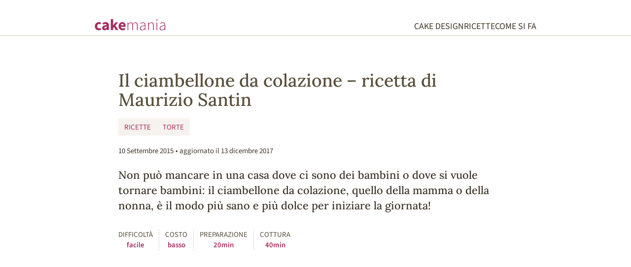

--- FILE ---
content_type: text/html; charset=UTF-8
request_url: https://www.cakemania.it/ricette/il-ciambellone-da-colazione-ricetta-di-maurizio-santin/
body_size: 11360
content:
<!DOCTYPE html>
<html lang="it">
<head>
	<link rel="preconnect" href="https://www.googletagmanager.com">
	<link rel="preconnect" href="https://pagead2.googlesyndication.com">
	<link rel="preconnect" href="https://secure.gravatar.com">
	<link rel="preconnect" href="https://m87.it">
	<meta charset="utf-8">
	<meta http-equiv="X-UA-Compatible" content="IE=edge">
	<meta name="viewport" content="width=device-width, initial-scale=1.0">	
	<link rel="profile" href="http://gmpg.org/xfn/11">
	<link rel="icon" type="image/png" href="/wp-content/themes/cake/assets/icons/favicon-96x96.png" sizes="96x96" />
	<link rel="icon" type="image/svg+xml" href="/wp-content/themes/cake/assets/icons/favicon.svg" />
	<link rel="shortcut icon" href="/wp-content/themes/cake/assets/icons/favicon.ico" />
	<link rel="apple-touch-icon" sizes="180x180" href="/wp-content/themes/cake/assets/icons/apple-touch-icon.png" />
	<meta name="apple-mobile-web-app-title" content="cakemania" />
	<link rel="manifest" href="/wp-content/themes/cake/assets/icons/site.webmanifest" />
	<meta name="google-site-verification" content="uCuRYz07r54Qlz0QXH8SIZZPG8ZyEVLqa1XG2qY82mg" />
	<meta name="p:domain_verify" content="1c9bd3a2844fef2ffef71855cd5067e5" />
	
	<style>
	@charset "UTF-8";
@font-face {
  font-family: "Source Sans 3";
  src: url("/wp-content/themes/cake/assets/SourceSans3-VariableFont_wght.woff2") format("woff2");
  font-style: normal;
  font-display: swap;
  font-weight: 400 600;
}
@font-face {
  font-family: "Source Sans 3";
  src: url("/wp-content/themes/cake/assets/SourceSans3-Italic-VariableFont_wght.woff2") format("woff2");
  font-style: italic;
  font-display: swap;
  font-weight: 400 600;
}
@font-face {
  font-family: "Lora";
  src: url("/wp-content/themes/cake/assets/Lora-VariableFont_wght.woff2") format("woff2");
  font-style: normal;
  font-display: swap;
  font-weight: 500;
}
:root {
  --primary: #A82D60;
  --sand: #F6F2ED;
  --n1: #3F362A;
  --n2: #594F3B;
  --n3: #8C816E;
  --n4: #CFC9BC;
  --white: #ffffff;
  --font-sans: "Source Sans 3", sans-serif;
  --font-serif: "Lora", serif;
  --bold: 600;
  --semi-bold: 500;
  --regular: 400;
  --small: 1.3rem;
  --base: 1.5rem;
  --h0: 5.2rem;
  --h1: 4.2rem;
  --h2: 3.4rem;
  --h3: 2.7rem;
  --h4: 2.1rem;
  --h5: 1.8rem;
  --h6: 1.7rem;
  --h-space: 5vw;
  --v-space: 5vh;
  --boxed-w: min(90vw, 1200px);
}

@media (min-width: 600px) {
  :root {
    --small: 1.4rem;
    --base: 1.7rem;
    --h0: 5.2rem;
    --h1: 5.2rem;
    --h2: 4.4rem;
    --h3: 3.6rem;
    --h4: 2.8rem;
    --h5: 2.2rem;
    --h6: 1.9rem;
    --h-space: 10vw;
    --v-space: 5vh;
    --boxed-w: min(80vw, 1200px);
  }
}
@media (min-width: 1200px) {
  :root {
    --small: 1.5rem;
    --base: 1.8rem;
    --h0: 5.2rem;
    --h1: 5.2rem;
    --h2: 4.4rem;
    --h3: 3.6rem;
    --h4: 2.8rem;
    --h5: 2.2rem;
    --h6: 2.0rem;
    --h-space: 5vw;
    --v-space: 7vh;
    --boxed-w: min(70vw, 1200px);
  }
}
/* Reset */
*,
*::before,
*::after {
  box-sizing: border-box;
  margin: 0;
  padding: 0;
}

html {
  scroll-behavior: smooth;
  font-size: 62.5%;
}

body {
  line-height: 1.43;
  background: #fff;
  color: var(--n1);
  font-family: var(--font-sans);
  font-size: var(--base);
  font-weight: var(--regular);
  font-style: normal;
  -webkit-font-smoothing: antialiased;
  -moz-osx-font-smoothing: grayscale;
  text-rendering: optimizeLegibility;
}

h1, h2, h3, h4, h5, h6 {
  font-family: var(--font-serif);
  font-weight: var(--semi-bold);
  color: var(--n2);
  line-height: 1.1;
  margin-bottom: 0.5em;
}

h1 {
  font-size: var(--h3);
}

h2 {
  font-size: var(--h4);
}

h3 {
  font-size: var(--h5);
}

h4 {
  font-size: var(--h6);
}

h5 {
  font-size: var(--h6);
}

h6 {
  font-size: var(--h6);
}

a {
  color: var(--primary);
  text-decoration: none;
}
a:hover {
  text-decoration: underline;
}

strong, b {
  font-weight: var(--bold);
}

picture, img {
  max-width: 100%;
  height: auto;
  display: block;
}

ul,
ol {
  padding-left: 1.5em;
  margin-left: 1.5em;
  margin-bottom: 2em;
}

/* Common Classes */
.boxed {
  width: var(--boxed-w);
  margin: 0 auto;
}

.adv {
  margin-top: var(--v-space);
  margin-bottom: var(--v-space);
  text-align: center;
}

.menu {
  list-style: none;
  padding: 0;
  margin: 0;
  text-transform: uppercase;
  font-size: var(--small);
  display: flex;
  gap: 1em;
}

.reader, .svg-library {
  display: none;
}

.overtitle {
  font-size: var(--small);
  text-transform: uppercase;
  color: var(--n3);
  margin-bottom: 0.2em;
}

/* Site Header */
.site-header {
  background-color: var(--white);
  position: fixed;
  top: 0;
  left: 0;
  right: 0;
  z-index: 1000;
  border-bottom: 1px solid var(--n4);
}
.site-header .boxed {
  display: flex;
  justify-content: space-between;
  align-items: center;
  padding: 1em 0;
  background-color: white;
}

.logo {
  height: 16px;
  width: auto;
  display: block;
}

.main-nav {
  display: flex;
  gap: 1.5em;
}
.main-nav a {
  font-size: var(--small);
  text-transform: uppercase;
  display: block;
  line-height: 1;
  margin-top: 0.3em;
  color: var(--n1);
}

@media (min-width: 600px) {
  .site-header {
    padding: 0;
  }
  .header-container {
    padding: 1em var(--h-space);
  }
  .logo {
    height: 24px;
  }
  .main-nav a {
    font-size: var(--base);
    margin-top: 0.5em;
  }
}
@media screen and (min-width: 1200px) {
  .site-header .boxed {
    width: var(--boxed-w);
    padding: 2em 0 0.5em 0;
  }
  .header-container {
    padding: 2em 0 0.5em 0;
  }
  .logo {
    height: 24px;
  }
}
/* Site Footer */
.site-footer {
  border-top: 1px solid var(--n4);
  padding: var(--v-space) var(--h-space);
  margin-top: var(--v-space);
  text-align: center;
  font-size: var(--small);
}
.site-footer p:not(:last-child) {
  margin-bottom: 0.4em;
}

/* Stream */
.stream {
  display: flex;
  flex-wrap: wrap;
  justify-content: space-between;
  margin: 0 auto;
}
.stream article {
  flex-basis: 100%;
  margin-bottom: var(--v-space);
}
.stream header {
  padding: 1em var(--h-space);
}
.stream figure, .stream img {
  width: 100%;
  aspect-ratio: 3/2;
  object-fit: cover;
  object-position: center;
  display: block;
}
.stream h2::after {
  content: "";
  display: block;
  width: 20%;
  height: 0;
  border-bottom: 1px solid var(--n3);
  margin-top: 0.5em;
}

@media screen and (min-width: 600px) {
  .stream {
    width: var(--boxed-w);
    margin: 0 auto;
  }
  .stream article {
    flex-basis: 47%;
  }
  .stream header {
    padding: 1em 0;
  }
}
/* Cover Section */
.cover {
  margin-bottom: var(--v-space);
}
.cover article {
  width: 100vw;
  height: 90vh;
  position: relative;
}
.cover figure, .cover img {
  width: 100%;
  height: 100%;
  object-fit: cover;
  object-position: center;
}
.cover header {
  position: absolute;
  bottom: var(--v-space);
  left: var(--h-space);
  right: var(--h-space);
  background-color: rgba(255, 255, 255, 0.9);
  padding: var(--v-space);
}

@media screen and (min-width: 1200px) {
  .cover article {
    width: var(--boxed-w);
    height: auto;
    margin: 0 auto var(--v-space) auto;
  }
  .cover figure, .cover img {
    height: 50vh;
  }
  .cover header {
    padding: 2em;
    bottom: 2em;
    left: 25%;
    right: 25%;
  }
}
/* Multi Columns */
.cols {
  padding: var(--v-space) 0;
  margin-bottom: var(--v-space);
}
.cols article {
  flex-basis: 47%;
  margin: 2em 0 0 0;
}
.cols header {
  padding: 1em 0 0 0;
}
.cols h2 {
  width: 100%;
  color: var(--n2);
  font-size: var(--h2);
  margin: 0;
}
.cols h2::after {
  display: none;
}
.cols h3 {
  font-size: var(--h5);
}

/* Circular Article List */
.circular article {
  flex-basis: 100%;
  display: flex;
  align-items: center;
  gap: 1em;
  border-top: 1px dashed var(--n4);
  margin: 1em 0 0 0;
  padding-top: 1em;
}
.circular article header {
  padding: 0;
}
.circular article figure, .circular article picture {
  width: 60px;
  border-radius: 50%;
  overflow: hidden;
  aspect-ratio: 1/1;
}
.circular article img {
  width: 100%;
  height: 100%;
  object-fit: cover;
  object-position: center;
}

@media screen and (min-width: 600px) {
  .cols article {
    flex-basis: 22%;
    margin-bottom: 0;
  }
  .circular {
    width: var(--boxed-w);
    margin: 0 auto;
  }
  .circular article {
    flex-basis: 47%;
  }
}
@media screen and (min-width: 1200px) {
  .cols {
    padding: var(--v-space) 0;
  }
}
/* Seasonal */
.seasonal {
  background-color: var(--sand);
}
.seasonal a {
  color: var(--n1);
}

/* Post Elements */
.post-header {
  margin: 0 auto;
  padding: 5em var(--h-space) 0 var(--h-space);
}

.post-categories a {
  display: block;
  background-color: var(--sand);
  padding: 0.5em 0.8em 0.4em 0.8em;
}
.post-categories a:hover {
  text-decoration: none;
}

.datetime {
  margin: 1em 0;
}
.datetime span {
  font-size: var(--small);
}
.datetime .updated::before {
  content: " • ";
}

.intro {
  font-size: var(--h5);
  font-family: var(--font-serif);
  font-weight: var(--regular);
  margin-top: 1em;
  margin-bottom: 1.5em;
}

.recipe-info {
  display: flex;
  margin-bottom: 2em;
  max-width: 40rem;
}
.recipe-info div {
  display: flex;
  flex-direction: column;
  text-align: center;
  font-size: var(--small);
  padding: 0 0.8em;
  border-left: 1px dashed var(--n4);
}
.recipe-info div:first-child {
  border-left: 0;
  padding-left: 0;
}
.recipe-info dt {
  text-transform: uppercase;
  color: var(--n2);
}
.recipe-info dd {
  color: var(--primary);
  font-weight: var(--bold);
}

@media screen and (min-width: 600px) {
  .post-header {
    padding: 6em var(--h-space) 0 var(--h-space);
  }
}
@media screen and (min-width: 1200px) {
  .post-header {
    max-width: 80rem;
    padding: 8em 0 0 0;
  }
  .post-header .intro {
    font-size: var(--h5);
  }
}
/* Post Content */
.content {
  margin: 0 auto;
}
.content > * {
  width: 90vw;
  margin-left: auto;
  margin-right: auto;
}
.content h2, .content h3, .content h4, .content h5, .content h6 {
  color: var(--primary);
  margin-top: var(--v-space);
  margin-bottom: 0.5em;
}
.content h2 + h3, .content h2 + h4,
.content h3 + h4, .content h3 + h5 {
  margin-top: 0;
}
.content h2 {
  width: 100%;
  border-left: 2vw solid var(--primary);
  padding-left: 3vw;
}
.content > .wp-block-image {
  width: 100%;
  margin: var(--v-space) 0;
}
.content figcaption {
  font-size: var(--small);
  background-color: var(--sand);
  padding: 1em var(--h-space);
  text-align: center;
}
.content p {
  margin-bottom: 0.8em;
}
.content ul li::marker {
  color: var(--primary);
}
.content ol li::marker {
  font-family: var(--font-serif);
  font-weight: var(--bold);
  color: var(--primary);
}
.content li {
  margin-bottom: 0.5em;
  color: var(--n1);
}
.content li img {
  margin: 0.5em 0 2em 0;
}

@media screen and (min-width: 600px) {
  .content {
    width: 80vw;
  }
  .content > * {
    width: 100%;
  }
  .content h2 {
    border-left: 0.5em solid var(--primary);
    padding-left: 0.5em;
  }
}
@media screen and (min-width: 1200px) {
  .content > * {
    max-width: 80rem;
    margin: 0 auto;
  }
  .content > .wp-block-image {
    max-width: var(--boxed-w);
    margin: var(--v-space) auto;
  }
  .content figcaption {
    padding: 1em 2em;
    text-align: left;
  }
}
.post-footer {
  margin: var(--v-space) 0 0 0;
}
.post-footer h3 {
  text-align: center;
}

.post-tags {
  justify-content: center;
}

.rating-form {
  margin: var(--v-space) 0 0 0;
}
.rating-form h3 {
  text-align: center;
}

.related {
  margin: var(--v-space) 0 0 0;
}
.related h2 {
  width: 100%;
  text-align: center;
}
.related h2::after {
  margin: 0.5em auto 1em auto;
}
.related article h2 {
  text-align: left;
}
.related article h2::after {
  display: none;
}

@media screen and (min-width: 1200px) {
  .related {
    max-width: var(--boxed-w);
    margin: var(--v-space) auto 0 auto;
    padding: 0;
  }
}
.rating-form {
  padding: var(--spacer-v) 0;
}
.rating-form h3 {
  text-align: center;
  margin-bottom: 1em;
}

.rating-display {
  text-align: center;
  font-family: var(--font-serif);
}
.rating-display .rating-average {
  font-size: var(--h3);
  font-weight: var(--bold);
  color: var(--primary);
}
.rating-display .rating-count {
  font-size: var(--h3);
  font-weight: var(--regular);
  color: var(--n4);
  margin-left: 0.5em;
}

.star {
  height: 28px;
  width: 30px;
}

.rating {
  display: flex;
  flex-direction: row-reverse;
  justify-content: center;
  align-items: center;
  margin-top: 0.5em;
}
.rating svg {
  fill: currentColor;
  stroke: currentColor;
}
.rating input {
  display: none;
}
.rating label {
  color: var(--n4);
  cursor: pointer;
  display: block;
  transition: color 0.333s ease;
}
.rating input:checked ~ label {
  color: var(--primary);
  opacity: 0.6;
}
.rating input:checked + label:hover,
.rating input:checked ~ label:hover,
.rating input:checked + label:hover ~ label,
.rating input:not(:checked) + label:hover,
.rating input:not(:checked) + label:hover ~ label {
  color: var(--primary);
  opacity: 1;
}
.rating.voted label,
.rating input:disabled + label {
  cursor: default;
  pointer-events: none;
}	</style>

	<meta name='robots' content='index, follow, max-image-preview:large, max-snippet:-1, max-video-preview:-1' />

	<!-- This site is optimized with the Yoast SEO plugin v26.8 - https://yoast.com/product/yoast-seo-wordpress/ -->
	<title>Il ciambellone da colazione - ricetta di Maurizio Santin</title>
	<meta name="description" content="Abbiamo testato la ricetta di Maurizio Santin per il ciambellone da colazione: più soffice e vaporoso di quello della nonna. Ecco perché..." />
	<link rel="canonical" href="https://www.cakemania.it/ricette/il-ciambellone-da-colazione-ricetta-di-maurizio-santin/" />
	<meta property="og:locale" content="it_IT" />
	<meta property="og:type" content="article" />
	<meta property="og:title" content="Il ciambellone da colazione - ricetta di Maurizio Santin" />
	<meta property="og:description" content="Abbiamo testato la ricetta di Maurizio Santin per il ciambellone da colazione: più soffice e vaporoso di quello della nonna. Ecco perché..." />
	<meta property="og:url" content="https://www.cakemania.it/ricette/il-ciambellone-da-colazione-ricetta-di-maurizio-santin/" />
	<meta property="og:site_name" content="cakemania" />
	<meta property="article:published_time" content="2015-09-10T16:32:10+00:00" />
	<meta property="article:modified_time" content="2017-12-13T09:29:36+00:00" />
	<meta property="og:image" content="https://www.cakemania.it/wp-content/uploads/2015/09/ciambellone-opinel-copia.jpg" />
	<meta property="og:image:width" content="200" />
	<meta property="og:image:height" content="200" />
	<meta property="og:image:type" content="image/jpeg" />
	<meta name="author" content="Redazione" />
	<meta name="twitter:card" content="summary_large_image" />
	<meta name="twitter:label1" content="Scritto da" />
	<meta name="twitter:data1" content="Redazione" />
	<meta name="twitter:label2" content="Tempo di lettura stimato" />
	<meta name="twitter:data2" content="2 minuti" />
	<script type="application/ld+json" class="yoast-schema-graph">{"@context":"https://schema.org","@graph":[{"@type":"Article","@id":"https://www.cakemania.it/ricette/il-ciambellone-da-colazione-ricetta-di-maurizio-santin/#article","isPartOf":{"@id":"https://www.cakemania.it/ricette/il-ciambellone-da-colazione-ricetta-di-maurizio-santin/"},"author":{"name":"Redazione","@id":"https://www.cakemania.it/#/schema/person/5cc869e0a7087af7e4a41102b3d45bcd"},"headline":"Il ciambellone da colazione &#8211; ricetta di Maurizio Santin","datePublished":"2015-09-10T16:32:10+00:00","dateModified":"2017-12-13T09:29:36+00:00","mainEntityOfPage":{"@id":"https://www.cakemania.it/ricette/il-ciambellone-da-colazione-ricetta-di-maurizio-santin/"},"wordCount":431,"commentCount":0,"image":{"@id":"https://www.cakemania.it/ricette/il-ciambellone-da-colazione-ricetta-di-maurizio-santin/#primaryimage"},"thumbnailUrl":"https://www.cakemania.it/wp-content/uploads/2015/09/ciambellone-opinel-copia.jpg","keywords":["brunch","colazione","facile","Maurizio Santin","merenda","ricette dei vip"],"articleSection":["Ricette","Torte"],"inLanguage":"it-IT","potentialAction":[{"@type":"CommentAction","name":"Comment","target":["https://www.cakemania.it/ricette/il-ciambellone-da-colazione-ricetta-di-maurizio-santin/#respond"]}]},{"@type":"WebPage","@id":"https://www.cakemania.it/ricette/il-ciambellone-da-colazione-ricetta-di-maurizio-santin/","url":"https://www.cakemania.it/ricette/il-ciambellone-da-colazione-ricetta-di-maurizio-santin/","name":"Il ciambellone da colazione - ricetta di Maurizio Santin","isPartOf":{"@id":"https://www.cakemania.it/#website"},"primaryImageOfPage":{"@id":"https://www.cakemania.it/ricette/il-ciambellone-da-colazione-ricetta-di-maurizio-santin/#primaryimage"},"image":{"@id":"https://www.cakemania.it/ricette/il-ciambellone-da-colazione-ricetta-di-maurizio-santin/#primaryimage"},"thumbnailUrl":"https://www.cakemania.it/wp-content/uploads/2015/09/ciambellone-opinel-copia.jpg","datePublished":"2015-09-10T16:32:10+00:00","dateModified":"2017-12-13T09:29:36+00:00","author":{"@id":"https://www.cakemania.it/#/schema/person/5cc869e0a7087af7e4a41102b3d45bcd"},"description":"Abbiamo testato la ricetta di Maurizio Santin per il ciambellone da colazione: più soffice e vaporoso di quello della nonna. Ecco perché...","breadcrumb":{"@id":"https://www.cakemania.it/ricette/il-ciambellone-da-colazione-ricetta-di-maurizio-santin/#breadcrumb"},"inLanguage":"it-IT","potentialAction":[{"@type":"ReadAction","target":["https://www.cakemania.it/ricette/il-ciambellone-da-colazione-ricetta-di-maurizio-santin/"]}]},{"@type":"ImageObject","inLanguage":"it-IT","@id":"https://www.cakemania.it/ricette/il-ciambellone-da-colazione-ricetta-di-maurizio-santin/#primaryimage","url":"https://www.cakemania.it/wp-content/uploads/2015/09/ciambellone-opinel-copia.jpg","contentUrl":"https://www.cakemania.it/wp-content/uploads/2015/09/ciambellone-opinel-copia.jpg","width":200,"height":200},{"@type":"BreadcrumbList","@id":"https://www.cakemania.it/ricette/il-ciambellone-da-colazione-ricetta-di-maurizio-santin/#breadcrumb","itemListElement":[{"@type":"ListItem","position":1,"name":"Home","item":"https://www.cakemania.it/"},{"@type":"ListItem","position":2,"name":"Ricette","item":"https://www.cakemania.it/ricette/"},{"@type":"ListItem","position":3,"name":"Torte","item":"https://www.cakemania.it/ricette/torte/"},{"@type":"ListItem","position":4,"name":"Il ciambellone da colazione &#8211; ricetta di Maurizio Santin"}]},{"@type":"WebSite","@id":"https://www.cakemania.it/#website","url":"https://www.cakemania.it/","name":"cakemania","description":"Torte e dolci: ricette, ingredienti, tecniche e decorazioni","alternateName":"cm","potentialAction":[{"@type":"SearchAction","target":{"@type":"EntryPoint","urlTemplate":"https://www.cakemania.it/?s={search_term_string}"},"query-input":{"@type":"PropertyValueSpecification","valueRequired":true,"valueName":"search_term_string"}}],"inLanguage":"it-IT"},{"@type":"Person","@id":"https://www.cakemania.it/#/schema/person/5cc869e0a7087af7e4a41102b3d45bcd","name":"Redazione","image":{"@type":"ImageObject","inLanguage":"it-IT","@id":"https://www.cakemania.it/#/schema/person/image/","url":"https://secure.gravatar.com/avatar/5ed20793e885fcdb5d38382913d57dfac6f6eca146a93f9c67eda07f1fdec13e?s=96&d=mm&r=g","contentUrl":"https://secure.gravatar.com/avatar/5ed20793e885fcdb5d38382913d57dfac6f6eca146a93f9c67eda07f1fdec13e?s=96&d=mm&r=g","caption":"Redazione"},"sameAs":["https://www.cakemania.it/"]}]}</script>
	<!-- / Yoast SEO plugin. -->


<link rel="alternate" type="application/rss+xml" title="cakemania &raquo; Feed" href="https://www.cakemania.it/feed/" />
<link rel="alternate" title="oEmbed (JSON)" type="application/json+oembed" href="https://www.cakemania.it/wp-json/oembed/1.0/embed?url=https%3A%2F%2Fwww.cakemania.it%2Fricette%2Fil-ciambellone-da-colazione-ricetta-di-maurizio-santin%2F" />
<link rel="alternate" title="oEmbed (XML)" type="text/xml+oembed" href="https://www.cakemania.it/wp-json/oembed/1.0/embed?url=https%3A%2F%2Fwww.cakemania.it%2Fricette%2Fil-ciambellone-da-colazione-ricetta-di-maurizio-santin%2F&#038;format=xml" />
<style id='wp-img-auto-sizes-contain-inline-css' type='text/css'>
img:is([sizes=auto i],[sizes^="auto," i]){contain-intrinsic-size:3000px 1500px}
/*# sourceURL=wp-img-auto-sizes-contain-inline-css */
</style>
<style id='classic-theme-styles-inline-css' type='text/css'>
/*! This file is auto-generated */
.wp-block-button__link{color:#fff;background-color:#32373c;border-radius:9999px;box-shadow:none;text-decoration:none;padding:calc(.667em + 2px) calc(1.333em + 2px);font-size:1.125em}.wp-block-file__button{background:#32373c;color:#fff;text-decoration:none}
/*# sourceURL=/wp-includes/css/classic-themes.min.css */
</style>

	<script>
	window.m87 = Object.assign(window.m87 || {}, {
		property: "cakemania",
		cookieExpire: 30
	});
	</script>
	<script type="module" src="https://m87.it/flow/m87.js"></script>

    <!-- Google tag (gtag.js) -->
    <script async src="https://www.googletagmanager.com/gtag/js?id=G-7MGKD6FBH4"></script>
    <script>
      window.dataLayer = window.dataLayer || [];
      function gtag(){dataLayer.push(arguments);}
      gtag('js', new Date());
      gtag('config', 'G-7MGKD6FBH4');
    </script>

	<script async src="https://pagead2.googlesyndication.com/pagead/js/adsbygoogle.js?client=ca-pub-5944737933095045" crossorigin="anonymous"></script>
<style id='global-styles-inline-css' type='text/css'>
:root{--wp--preset--aspect-ratio--square: 1;--wp--preset--aspect-ratio--4-3: 4/3;--wp--preset--aspect-ratio--3-4: 3/4;--wp--preset--aspect-ratio--3-2: 3/2;--wp--preset--aspect-ratio--2-3: 2/3;--wp--preset--aspect-ratio--16-9: 16/9;--wp--preset--aspect-ratio--9-16: 9/16;--wp--preset--color--black: #000000;--wp--preset--color--cyan-bluish-gray: #abb8c3;--wp--preset--color--white: #ffffff;--wp--preset--color--pale-pink: #f78da7;--wp--preset--color--vivid-red: #cf2e2e;--wp--preset--color--luminous-vivid-orange: #ff6900;--wp--preset--color--luminous-vivid-amber: #fcb900;--wp--preset--color--light-green-cyan: #7bdcb5;--wp--preset--color--vivid-green-cyan: #00d084;--wp--preset--color--pale-cyan-blue: #8ed1fc;--wp--preset--color--vivid-cyan-blue: #0693e3;--wp--preset--color--vivid-purple: #9b51e0;--wp--preset--gradient--vivid-cyan-blue-to-vivid-purple: linear-gradient(135deg,rgb(6,147,227) 0%,rgb(155,81,224) 100%);--wp--preset--gradient--light-green-cyan-to-vivid-green-cyan: linear-gradient(135deg,rgb(122,220,180) 0%,rgb(0,208,130) 100%);--wp--preset--gradient--luminous-vivid-amber-to-luminous-vivid-orange: linear-gradient(135deg,rgb(252,185,0) 0%,rgb(255,105,0) 100%);--wp--preset--gradient--luminous-vivid-orange-to-vivid-red: linear-gradient(135deg,rgb(255,105,0) 0%,rgb(207,46,46) 100%);--wp--preset--gradient--very-light-gray-to-cyan-bluish-gray: linear-gradient(135deg,rgb(238,238,238) 0%,rgb(169,184,195) 100%);--wp--preset--gradient--cool-to-warm-spectrum: linear-gradient(135deg,rgb(74,234,220) 0%,rgb(151,120,209) 20%,rgb(207,42,186) 40%,rgb(238,44,130) 60%,rgb(251,105,98) 80%,rgb(254,248,76) 100%);--wp--preset--gradient--blush-light-purple: linear-gradient(135deg,rgb(255,206,236) 0%,rgb(152,150,240) 100%);--wp--preset--gradient--blush-bordeaux: linear-gradient(135deg,rgb(254,205,165) 0%,rgb(254,45,45) 50%,rgb(107,0,62) 100%);--wp--preset--gradient--luminous-dusk: linear-gradient(135deg,rgb(255,203,112) 0%,rgb(199,81,192) 50%,rgb(65,88,208) 100%);--wp--preset--gradient--pale-ocean: linear-gradient(135deg,rgb(255,245,203) 0%,rgb(182,227,212) 50%,rgb(51,167,181) 100%);--wp--preset--gradient--electric-grass: linear-gradient(135deg,rgb(202,248,128) 0%,rgb(113,206,126) 100%);--wp--preset--gradient--midnight: linear-gradient(135deg,rgb(2,3,129) 0%,rgb(40,116,252) 100%);--wp--preset--font-size--small: 13px;--wp--preset--font-size--medium: 20px;--wp--preset--font-size--large: 36px;--wp--preset--font-size--x-large: 42px;--wp--preset--spacing--20: 0.44rem;--wp--preset--spacing--30: 0.67rem;--wp--preset--spacing--40: 1rem;--wp--preset--spacing--50: 1.5rem;--wp--preset--spacing--60: 2.25rem;--wp--preset--spacing--70: 3.38rem;--wp--preset--spacing--80: 5.06rem;--wp--preset--shadow--natural: 6px 6px 9px rgba(0, 0, 0, 0.2);--wp--preset--shadow--deep: 12px 12px 50px rgba(0, 0, 0, 0.4);--wp--preset--shadow--sharp: 6px 6px 0px rgba(0, 0, 0, 0.2);--wp--preset--shadow--outlined: 6px 6px 0px -3px rgb(255, 255, 255), 6px 6px rgb(0, 0, 0);--wp--preset--shadow--crisp: 6px 6px 0px rgb(0, 0, 0);}:where(.is-layout-flex){gap: 0.5em;}:where(.is-layout-grid){gap: 0.5em;}body .is-layout-flex{display: flex;}.is-layout-flex{flex-wrap: wrap;align-items: center;}.is-layout-flex > :is(*, div){margin: 0;}body .is-layout-grid{display: grid;}.is-layout-grid > :is(*, div){margin: 0;}:where(.wp-block-columns.is-layout-flex){gap: 2em;}:where(.wp-block-columns.is-layout-grid){gap: 2em;}:where(.wp-block-post-template.is-layout-flex){gap: 1.25em;}:where(.wp-block-post-template.is-layout-grid){gap: 1.25em;}.has-black-color{color: var(--wp--preset--color--black) !important;}.has-cyan-bluish-gray-color{color: var(--wp--preset--color--cyan-bluish-gray) !important;}.has-white-color{color: var(--wp--preset--color--white) !important;}.has-pale-pink-color{color: var(--wp--preset--color--pale-pink) !important;}.has-vivid-red-color{color: var(--wp--preset--color--vivid-red) !important;}.has-luminous-vivid-orange-color{color: var(--wp--preset--color--luminous-vivid-orange) !important;}.has-luminous-vivid-amber-color{color: var(--wp--preset--color--luminous-vivid-amber) !important;}.has-light-green-cyan-color{color: var(--wp--preset--color--light-green-cyan) !important;}.has-vivid-green-cyan-color{color: var(--wp--preset--color--vivid-green-cyan) !important;}.has-pale-cyan-blue-color{color: var(--wp--preset--color--pale-cyan-blue) !important;}.has-vivid-cyan-blue-color{color: var(--wp--preset--color--vivid-cyan-blue) !important;}.has-vivid-purple-color{color: var(--wp--preset--color--vivid-purple) !important;}.has-black-background-color{background-color: var(--wp--preset--color--black) !important;}.has-cyan-bluish-gray-background-color{background-color: var(--wp--preset--color--cyan-bluish-gray) !important;}.has-white-background-color{background-color: var(--wp--preset--color--white) !important;}.has-pale-pink-background-color{background-color: var(--wp--preset--color--pale-pink) !important;}.has-vivid-red-background-color{background-color: var(--wp--preset--color--vivid-red) !important;}.has-luminous-vivid-orange-background-color{background-color: var(--wp--preset--color--luminous-vivid-orange) !important;}.has-luminous-vivid-amber-background-color{background-color: var(--wp--preset--color--luminous-vivid-amber) !important;}.has-light-green-cyan-background-color{background-color: var(--wp--preset--color--light-green-cyan) !important;}.has-vivid-green-cyan-background-color{background-color: var(--wp--preset--color--vivid-green-cyan) !important;}.has-pale-cyan-blue-background-color{background-color: var(--wp--preset--color--pale-cyan-blue) !important;}.has-vivid-cyan-blue-background-color{background-color: var(--wp--preset--color--vivid-cyan-blue) !important;}.has-vivid-purple-background-color{background-color: var(--wp--preset--color--vivid-purple) !important;}.has-black-border-color{border-color: var(--wp--preset--color--black) !important;}.has-cyan-bluish-gray-border-color{border-color: var(--wp--preset--color--cyan-bluish-gray) !important;}.has-white-border-color{border-color: var(--wp--preset--color--white) !important;}.has-pale-pink-border-color{border-color: var(--wp--preset--color--pale-pink) !important;}.has-vivid-red-border-color{border-color: var(--wp--preset--color--vivid-red) !important;}.has-luminous-vivid-orange-border-color{border-color: var(--wp--preset--color--luminous-vivid-orange) !important;}.has-luminous-vivid-amber-border-color{border-color: var(--wp--preset--color--luminous-vivid-amber) !important;}.has-light-green-cyan-border-color{border-color: var(--wp--preset--color--light-green-cyan) !important;}.has-vivid-green-cyan-border-color{border-color: var(--wp--preset--color--vivid-green-cyan) !important;}.has-pale-cyan-blue-border-color{border-color: var(--wp--preset--color--pale-cyan-blue) !important;}.has-vivid-cyan-blue-border-color{border-color: var(--wp--preset--color--vivid-cyan-blue) !important;}.has-vivid-purple-border-color{border-color: var(--wp--preset--color--vivid-purple) !important;}.has-vivid-cyan-blue-to-vivid-purple-gradient-background{background: var(--wp--preset--gradient--vivid-cyan-blue-to-vivid-purple) !important;}.has-light-green-cyan-to-vivid-green-cyan-gradient-background{background: var(--wp--preset--gradient--light-green-cyan-to-vivid-green-cyan) !important;}.has-luminous-vivid-amber-to-luminous-vivid-orange-gradient-background{background: var(--wp--preset--gradient--luminous-vivid-amber-to-luminous-vivid-orange) !important;}.has-luminous-vivid-orange-to-vivid-red-gradient-background{background: var(--wp--preset--gradient--luminous-vivid-orange-to-vivid-red) !important;}.has-very-light-gray-to-cyan-bluish-gray-gradient-background{background: var(--wp--preset--gradient--very-light-gray-to-cyan-bluish-gray) !important;}.has-cool-to-warm-spectrum-gradient-background{background: var(--wp--preset--gradient--cool-to-warm-spectrum) !important;}.has-blush-light-purple-gradient-background{background: var(--wp--preset--gradient--blush-light-purple) !important;}.has-blush-bordeaux-gradient-background{background: var(--wp--preset--gradient--blush-bordeaux) !important;}.has-luminous-dusk-gradient-background{background: var(--wp--preset--gradient--luminous-dusk) !important;}.has-pale-ocean-gradient-background{background: var(--wp--preset--gradient--pale-ocean) !important;}.has-electric-grass-gradient-background{background: var(--wp--preset--gradient--electric-grass) !important;}.has-midnight-gradient-background{background: var(--wp--preset--gradient--midnight) !important;}.has-small-font-size{font-size: var(--wp--preset--font-size--small) !important;}.has-medium-font-size{font-size: var(--wp--preset--font-size--medium) !important;}.has-large-font-size{font-size: var(--wp--preset--font-size--large) !important;}.has-x-large-font-size{font-size: var(--wp--preset--font-size--x-large) !important;}
/*# sourceURL=global-styles-inline-css */
</style>
</head>

<body class="wp-singular post-template-default single single-post postid-30758 single-format-standard wp-theme-cake">

<header class="site-header">
	<div class="boxed">
		<h1 class="reader">Cakemania</h1>
		<a href="https://www.cakemania.it/" title="Cakemania Home" rel="bookmark">
			<img src="https://www.cakemania.it/wp-content/themes/cake/assets/cakemania-logo.svg" class="logo" alt="Cakemania Logo">
		</a>

		<ul class="main-nav menu">
			<li><a href="https://www.cakemania.it/cake-design/">Cake Design</a></li>
			<li><a href="https://www.cakemania.it/ricette/">Ricette</a></li>
			<li><a href="https://www.cakemania.it/come-si-fa/">Come si fa</a></li>
		</ul>
	</div>
</header>

	
<main>

		<article>
		<header class="post-header">
			<h1>Il ciambellone da colazione &#8211; ricetta di Maurizio Santin</h1>

			<section class="meta">
				<nav class="categories">
					<ul class="post-categories menu">
<li><a href="https://www.cakemania.it/ricette/" title="Ricette" rel="tag" class="ricette icon">Ricette</a></li>
<li><a href="https://www.cakemania.it/ricette/torte/" title="Torte" rel="tag" >Torte</a></li>
</ul>
				</nav>

				<div class="datetime">
					<span class="published"><time datetime="2015-09-10T18:32:10+02:00">10 Settembre 2015</time></span>
										<span class="updated">aggiornato il <time datetime="2017-12-13T10:29:36+01:00">13 dicembre 2017</time></span>
									</div>
			</section>

			<p class="intro">Non può mancare in una casa dove ci sono dei bambini o dove si vuole tornare bambini: il ciambellone da colazione, quello della mamma o della nonna, è il modo più sano e più dolce per iniziare la giornata!</p>			
				<dl class="recipe-info">

		<div>
			<dt>Difficoltà</dt>
			<dd>facile</dd>
		</div>
		<div>
			<dt>Costo</dt>
			<dd>basso</dd>
		</div>
		<div>
			<dt>Preparazione</dt>
			<dd>20min</dd>
		</div>
		<div>
			<dt>Cottura</dt>
			<dd>40min</dd>
		</div>	</dl>		</header>
		
		<section class="content">
			<div class="boxed adv">
     <script async src="https://pagead2.googlesyndication.com/pagead/js/adsbygoogle.js?client=ca-pub-5944737933095045"
          crossorigin="anonymous"></script>
     <!-- Cakemania - Responsive -->
     <ins class="adsbygoogle"
          style="display:block"
          data-ad-client="ca-pub-5944737933095045"
          data-ad-slot="9624445203"
          data-ad-format="auto"
          data-full-width-responsive="true"></ins>
     <script>
          (adsbygoogle = window.adsbygoogle || []).push({});
     </script>
</div>
			<figure id="attachment_30760" aria-describedby="caption-attachment-30760" style="width: 600px" class="wp-caption aligncenter"><img fetchpriority="high" decoding="async" class="size-large wp-image-30760" src="https://www.cakemania.it/wp-content/uploads/2015/09/ciambellone-opinel-600x600.jpg" alt="ciambellone da colazione" width="600" height="600" /><figcaption id="caption-attachment-30760" class="wp-caption-text">Il ciambellone da colazione fatto con la ricetta di Maurizio Santin</figcaption></figure>
<h2>Il ciambellone da colazione &#8211; ricetta di Maurizio Santin</h2>
<p style="text-align: left;"><strong>In genere si fa con una classica quattro-quarti</strong> (la torta in cui ogni ingrediente pesa una quarto sul totale: 200gr di farina, 200gr di zucchero, 200gr di burro, 4 uova, una bustina di lievito) e si aromatizza con scorza di limone o vaniglia. Qualcuno aggiunge dei pinoli.</p>
<p style="text-align: left;">In questo caso <strong>ho testato una ricetta di Maurizio Santin, che dà una versione più leggera, delicata e spumosa, con olio e latte al posto del burro</strong>; gli albumi montati a neve permettono di usare mezza bustina di lievito.</p>
<p style="text-align: left;"><strong>La ricetta si trova nel suo libro “Pasticceria – le mie ricette di base”</strong> (<a title="“Pasticceria – le mie ricette di base” di Maurizio Santin" href="https://www.cakemania.it/libri/pasticceria-mie-ricette-base-maurizio-santin/" target="_blank" rel="noopener"><strong>qui c’è la mia recensione</strong></a>), un manuale che non può mancare nella libreria di un vero cakemaniaco.</p>
<p><strong>Ingredienti:</strong></p>
<ul>
<li>300gr farina 00</li>
<li>250gr zucchero</li>
<li>4 uova a temperatura ambiente, tuorli e albumi separati</li>
<li>125ml olio di semi (noi abbiamo usato quello di arachidi)</li>
<li>75ml latte</li>
<li>7gr lievito per dolci</li>
<li>5gr sale fino</li>
<li>½ cucchiaino polpa di vaniglia in polpa o 1 cucchiaino di estratto di vaniglia o la scorza grattugiata di un limone non trattato</li>
</ul>
<p><strong>Metodo:</strong></p>
<ol>
<li>Accendete il forno a 180° e ungete uno stampo per ciambella da 24-28cm.</li>
<li>Montate gli albumi a neve ferma in una grossa ciotola.</li>
<li>Con le stesse fruste elettriche passate a montare i tuorli con lo zucchero in un’altra ciotola.</li>
<li>Aggiungete quindi il sale, gli aromi, l’olio e il latte: <strong>mescolate piano con le fruste</strong>.</li>
<li>Setacciate dentro questo composto la farina con il lievito e amalgamateli senza smontare i tuorli.</li>
<li>Unite quindi gli albumi montati a neve usando una spatola e muovendola dall’alto verso il basso.</li>
<li>Versate il composto nella teglia e infornate per circa 40 minuti.</li>
<li><strong>Il ciambellone da colazione sarà pronto quando ne sentirete il profumo uscire dal forno</strong> e uno stecchino infilato nella sua parte più spessa ne uscirà pulito.</li>
<li><strong>Lasciatelo raffreddare su una gratella per almeno mezz’ora prima di sformarlo, o si romperà.</strong></li>
</ol>
<figure id="attachment_30762" aria-describedby="caption-attachment-30762" style="width: 555px" class="wp-caption aligncenter"><img decoding="async" class="wp-image-30762 size-full" src="https://www.cakemania.it/wp-content/uploads/2015/09/IMG_0113.jpg" alt="ricetta maurizio santin" width="555" height="555" srcset="https://www.cakemania.it/wp-content/uploads/2015/09/IMG_0113.jpg 555w, https://www.cakemania.it/wp-content/uploads/2015/09/IMG_0113-520x520.jpg 520w" sizes="(max-width: 1000px) 90vw, (min-width: 1000px) 80vw, (min-width: 1200px) 800px" /><figcaption id="caption-attachment-30762" class="wp-caption-text">Ed eccolo pronto, il ciambellone di Maurizio Santin!</figcaption></figure>
<p style="text-align: left;"><strong>Per una colazione da campioni prova anche…</strong></p>
<p style="text-align: center;"><a title="Ricetta Waffle, le cialde da colazione e merenda" href="https://www.cakemania.it/ricette/ricetta-waffle-le-cialde-da-colazione-e-merenda/" target="_blank" rel="noopener"><strong>La ricetta dei waffle</strong></a></p>
<figure id="attachment_22638" aria-describedby="caption-attachment-22638" style="width: 600px" class="wp-caption aligncenter"><a href="https://www.cakemania.it/ricette/ricetta-waffle-le-cialde-da-colazione-e-merenda/"><img decoding="async" class="size-full wp-image-22638" src="https://www.cakemania.it/wp-content/uploads/2014/01/waffles-1.jpg" alt="ricetta waffle" width="600" height="400" /></a><figcaption id="caption-attachment-22638" class="wp-caption-text">Waffle o Waffel. Photo © Federico Casella per Cakemania®</figcaption></figure>
<p style="text-align: center;"><a title="Pancake" href="https://www.cakemania.it/ricette/pancake/" target="_blank" rel="noopener"><strong>I veri pancake americani</strong></a></p>
<figure id="attachment_20807" aria-describedby="caption-attachment-20807" style="width: 560px" class="wp-caption aligncenter"><a href="https://www.cakemania.it/ricette/pancake/"><img loading="lazy" decoding="async" class="size-full wp-image-20807" src="https://www.cakemania.it/wp-content/uploads/2013/11/pancakes.jpg" alt="ricetta pancake" width="560" height="420" /></a><figcaption id="caption-attachment-20807" class="wp-caption-text">Pancake e sciroppo d&#8217;acero. Photo © Cakemania®</figcaption></figure>
<p style="text-align: center;"><a title="Plumcake senza bilancia: ricetta facile e light" href="https://www.cakemania.it/ricette/plumcake/" target="_blank" rel="noopener"><strong>Il plumcake che si fa senza bilancia</strong></a></p>
<figure id="attachment_28929" aria-describedby="caption-attachment-28929" style="width: 600px" class="wp-caption aligncenter"><a href="https://www.cakemania.it/ricette/plumcake/"><img loading="lazy" decoding="async" class="size-large wp-image-28929" src="https://www.cakemania.it/wp-content/uploads/2011/10/plumcake1-600x403.jpg" alt="ricetta plumcake" width="600" height="403" /></a><figcaption id="caption-attachment-28929" class="wp-caption-text">Plumcake senza bilancia: così facile che i bambini possono farlo da soli! Photo © Cakemania®</figcaption></figure>
		</section>
		
		<footer class="post-footer">
			<h3>Abbiamo parlato di</h3>
			<ul class="post-tags menu"><li><a href="https://www.cakemania.it/tag/brunch/" rel="tag">brunch</a></li><li><a href="https://www.cakemania.it/tag/colazione/" rel="tag">colazione</a></li><li><a href="https://www.cakemania.it/tag/facile/" rel="tag">facile</a></li><li><a href="https://www.cakemania.it/tag/maurizio-santin/" rel="tag">Maurizio Santin</a></li><li><a href="https://www.cakemania.it/tag/merenda/" rel="tag">merenda</a></li><li><a href="https://www.cakemania.it/tag/ricette-dei-vip/" rel="tag">ricette dei vip</a></li></ul>			

			   
    <form id="ratingForm" class="rating-form" data-rate="30758">	
        <h3 id="ratingMessage">Lascia il tuo voto</h3>        
        <div class="rating" >

        <input type="radio" id="star5" name="ratingValue" value="5" checked />
        <label class="rating-lab" data-rate="5" for="star5" title="Ricetta da 5 stelle">
            <svg class="star filled" aria-hidden="true" role="img" width="30px" height="28px">
                <use href="#icon-star"></use>
            </svg>
        </label>
        <input type="radio" id="star4" name="ratingValue" value="4"  />
        <label class="rating-lab" data-rate="4" for="star4" title="Ricetta da 4 stelle">
            <svg class="star filled" aria-hidden="true" role="img" width="30px" height="28px">
                <use href="#icon-star"></use>
            </svg>
        </label>
        <input type="radio" id="star3" name="ratingValue" value="3"  />
        <label class="rating-lab" data-rate="3" for="star3" title="Ricetta da 3 stelle">
            <svg class="star filled" aria-hidden="true" role="img" width="30px" height="28px">
                <use href="#icon-star"></use>
            </svg>
        </label>
        <input type="radio" id="star2" name="ratingValue" value="2"  />
        <label class="rating-lab" data-rate="2" for="star2" title="Ricetta da 2 stelle">
            <svg class="star filled" aria-hidden="true" role="img" width="30px" height="28px">
                <use href="#icon-star"></use>
            </svg>
        </label>
        <input type="radio" id="star1" name="ratingValue" value="1"  />
        <label class="rating-lab" data-rate="1" for="star1" title="Ricetta da 1 stelle">
            <svg class="star filled" aria-hidden="true" role="img" width="30px" height="28px">
                <use href="#icon-star"></use>
            </svg>
        </label>        </div>
		        <div class="rating-display">
            <span class="rating-average">5.0</span>
            <span class="rating-count">4</span>
        </div>
            </form>

    		</footer>

		<div class="boxed adv">
     <script async src="https://pagead2.googlesyndication.com/pagead/js/adsbygoogle.js?client=ca-pub-5944737933095045"
          crossorigin="anonymous"></script>
          <!-- Cakemania - Responsive -->
     <ins class="adsbygoogle"
          style="display:block"
          data-ad-format="autorelaxed"
          data-ad-client="ca-pub-5944737933095045"
          data-ad-slot="4655856143"
          data-matched-content-rows-num="4,1"
          data-matched-content-columns-num="1,4"
          data-matched-content-ui-type="image_stacked,image_stacked"></ins>
     <script>
          (adsbygoogle = window.adsbygoogle || []).push({});
     </script>
</div>	</article>
	
	<aside class="stream related" role="complementary">
		<h2>Leggi anche</h2>
		

<article>
	<figure>
			<a href="https://www.cakemania.it/ricette/biscotti-al-cioccolato-cuore-morbido/" title="Biscotti al cioccolato cuore morbido – Ricetta facile">
			<img width="660" height="495" src="https://www.cakemania.it/wp-content/uploads/2015/03/biscotti-cioccolato-morbidi.jpg" class="attachment-large size-large wp-post-image" alt="biscotti al cioccolato cuore morbido" decoding="async" loading="lazy" sizes="(max-width: 1000px) 90vw, (min-width: 1000px) 80vw, (min-width: 1200px) 800px, 800px" />		</a>
		</figure>
	
	<header>
		<p class="overtitle">Ricette</p>		<h2><a href="https://www.cakemania.it/ricette/biscotti-al-cioccolato-cuore-morbido/" title="Biscotti al cioccolato cuore morbido – Ricetta facile">Biscotti al cioccolato cuore morbido – Ricetta facile</a></h2>
		<p>Se vi piacciono i biscotti tipo Grisbì e i brownies, dovete assolutamente provare questi biscotti al cioccolato “cuore morbido”, così golosi che sarebbe forse più giusto catalogarli tra [&hellip;]</p>
	</header>
</article>

<article>
	<figure>
			<a href="https://www.cakemania.it/ricette/cupcake-alle-castagne/" title="Ricetta &#8211; Cupcake alle castagne">
			<img width="600" height="400" src="https://www.cakemania.it/wp-content/uploads/2012/10/cupcake-castagne.jpg" class="attachment-large size-large wp-post-image" alt="" decoding="async" loading="lazy" sizes="(max-width: 1000px) 90vw, (min-width: 1000px) 80vw, (min-width: 1200px) 800px, 800px" />		</a>
		</figure>
	
	<header>
		<p class="overtitle">Ricette</p>		<h2><a href="https://www.cakemania.it/ricette/cupcake-alle-castagne/" title="Ricetta &#8211; Cupcake alle castagne">Ricetta &#8211; Cupcake alle castagne</a></h2>
		<p>Ecco il rimedio più veloce ed efficace alla voglia di castagne, che di certo non si esaurisce con l’autunno: delle cupcake facilissime da realizzare e rapidissime a sparire [&hellip;]</p>
	</header>
</article>

<article>
	<figure>
			<a href="https://www.cakemania.it/ricette/financier-ai-lamponi/" title="Ricetta &#8211; Financier ai lamponi">
			<img width="600" height="400" src="https://www.cakemania.it/wp-content/uploads/2013/04/financier-ai-lamponi.jpg" class="attachment-large size-large wp-post-image" alt="" decoding="async" loading="lazy" sizes="(max-width: 1000px) 90vw, (min-width: 1000px) 80vw, (min-width: 1200px) 800px, 800px" />		</a>
		</figure>
	
	<header>
		<p class="overtitle">Ricette</p>		<h2><a href="https://www.cakemania.it/ricette/financier-ai-lamponi/" title="Ricetta &#8211; Financier ai lamponi">Ricetta &#8211; Financier ai lamponi</a></h2>
		<p>I financier sono dei pasticcini di area franco-svizzera molto simili alle madeleine, e una sorta di cugino continentale dei muffin. Gli ingredienti principali sono la farina di mandorle [&hellip;]</p>
	</header>
</article>

<article>
	<figure>
			<a href="https://www.cakemania.it/ricette/torta-di-mousse-al-cioccolato-e-amaretti/" title="Ricetta &#8211; Torta di mousse al cioccolato e amaretti">
			<img width="600" height="450" src="https://www.cakemania.it/wp-content/uploads/2013/10/Torta-mousse-al-cioccolato-e-amaretti-Cakemania-copia-2.jpg" class="attachment-large size-large wp-post-image" alt="" decoding="async" loading="lazy" sizes="(max-width: 1000px) 90vw, (min-width: 1000px) 80vw, (min-width: 1200px) 800px, 800px" />		</a>
		</figure>
	
	<header>
		<p class="overtitle">Ricette</p>		<h2><a href="https://www.cakemania.it/ricette/torta-di-mousse-al-cioccolato-e-amaretti/" title="Ricetta &#8211; Torta di mousse al cioccolato e amaretti">Ricetta &#8211; Torta di mousse al cioccolato e amaretti</a></h2>
		<p>Uno strato croccante di amaretti, una morbida mousse di cioccolato fondente che profuma di mandorle amare: raffinata e semplicissima da fare, questa torta è perfetta per chiudere una [&hellip;]</p>
	</header>
</article>
		<div class="boxed adv">
     <script async src="https://pagead2.googlesyndication.com/pagead/js/adsbygoogle.js?client=ca-pub-5944737933095045"
          crossorigin="anonymous"></script>
          <!-- Cakemania - Responsive -->
     <ins class="adsbygoogle"
          style="display:block"
          data-ad-format="autorelaxed"
          data-ad-client="ca-pub-5944737933095045"
          data-ad-slot="4655856143"
          data-matched-content-rows-num="4,1"
          data-matched-content-columns-num="1,4"
          data-matched-content-ui-type="image_stacked,image_stacked"></ins>
     <script>
          (adsbygoogle = window.adsbygoogle || []).push({});
     </script>
</div>	</aside>
</main>


<footer class="site-footer" role="contentinfo">
	<section class="imprint">
		<p>
			Cakemania è distribuito con <a rel="license" href="http://creativecommons.org/licenses/by-nc-sa/4.0/" target="_blank">Licenza Creative Commons</a>
		</p>
		<p>Alcuni contenuti sono stati elaborati con l'ausilio di AI.</p>

		<p>Design e sviluppo <a href="https://aw7.it" target="_blank" rel="external">AW7</a></p>
	</section>
</footer>

<svg class="svg-library" version="1.1" xmlns="http://www.w3.org/2000/svg" xmlns:xlink="http://www.w3.org/1999/xlink">
	<defs>
		<!-- search -->
		<symbol id="icon-search" viewBox="0 0 24 24" xmlns="http://www.w3.org/2000/svg" fill-rule="evenodd" clip-rule="evenodd" stroke-linejoin="round">
			<path d="M23.3 20.4l-5.7-4.8c-.6-.5-1.2-.8-1.8-.8C17.2 13.3 18 11.2 18 9c0-5-4-9-9-9S0 4 0 9s4 9 9 9c2.2 0 4.3-.8 5.8-2.2 0 .6.3 1.2.8 1.8l4.8 5.7c1 1 2.2 1 3 0 1-.7.8-2 0-3zM9 15c-3.3 0-6-2.7-6-6s2.7-6 6-6 6 2.7 6 6-2.7 6-6 6z" fill="#fff"/>
		</symbol>
		
		<!-- star -->
		<symbol id="icon-star" viewBox="0 0 30 28" xmlns="http://www.w3.org/2000/svg" stroke-linejoin="round">
			<path stroke="currentColor" d="M15 22.5L6.2 27 8 17.4l-7.3-7 10-1.4L15 0l4.4 9 10 1.4-7.3 7L24 27z"/>
		</symbol>
	</defs>
</svg>

<script type="speculationrules">
{"prefetch":[{"source":"document","where":{"and":[{"href_matches":"/*"},{"not":{"href_matches":["/wp-*.php","/wp-admin/*","/wp-content/uploads/*","/wp-content/*","/wp-content/plugins/*","/wp-content/themes/cake/*","/*\\?(.+)"]}},{"not":{"selector_matches":"a[rel~=\"nofollow\"]"}},{"not":{"selector_matches":".no-prefetch, .no-prefetch a"}}]},"eagerness":"conservative"}]}
</script>
<script type="text/javascript" id="rating-js-js-extra">
/* <![CDATA[ */
var light_rating = {"ajax_url":"https://www.cakemania.it/wp-admin/admin-ajax.php","nonce":"8195a896e3","text":{"thank_you":"Grazie per aver lasciato il tuo voto!"}};
//# sourceURL=rating-js-js-extra
/* ]]> */
</script>
<script type="text/javascript" src="https://www.cakemania.it/wp-content/plugins/light-rating/rating.js" id="rating-js-js"></script>


<script type="application/ld+json">
    {"@context":"http:\/\/schema.org\/","@type":"Recipe","name":"Il ciambellone da colazione - ricetta di Maurizio Santin","image":{"@type":"ImageObject","url":"https:\/\/www.cakemania.it\/wp-content\/uploads\/2015\/09\/ciambellone-opinel-copia.jpg","width":200,"height":200},"author":{"@type":"Organization","name":"cakemania"},"recipeCategory":"Dessert","keywords":"brunch, colazione, facile, maurizio santin, merenda, ricette dei vip","datePublished":"2015-09-10","description":"Non può mancare in una casa dove ci sono dei bambini o dove si vuole tornare bambini: il ciambellone da colazione, quello della mamma o della nonna, è il modo più sano e più dolce per iniziare la giornata!","recipeYield":"12 porzioni","recipeIngredient":["300gr farina 00","250gr zucchero","4 uova a temperatura ambiente, tuorli e albumi separati","125ml olio di semi (noi abbiamo usato quello di arachidi)","75ml latte","7gr lievito per dolci","5gr sale fino","½ cucchiaino polpa di vaniglia in polpa o 1 cucchiaino di estratto di vaniglia o la scorza grattugiata di un limone non trattato"],"recipeInstructions":["Accendete il forno a 180° e ungete uno stampo per ciambella da 24-28cm.","Montate gli albumi a neve ferma in una grossa ciotola.","Con le stesse fruste elettriche passate a montare i tuorli con lo zucchero in un’altra ciotola.","Aggiungete quindi il sale, gli aromi, l’olio e il latte: mescolate piano con le fruste.","Setacciate dentro questo composto la farina con il lievito e amalgamateli senza smontare i tuorli.","Unite quindi gli albumi montati a neve usando una spatola e muovendola dall’alto verso il basso.","Versate il composto nella teglia e infornate per circa 40 minuti.","Il ciambellone da colazione sarà pronto quando ne sentirete il profumo uscire dal forno e uno stecchino infilato nella sua parte più spessa ne uscirà pulito.","Lasciatelo raffreddare su una gratella per almeno mezz’ora prima di sformarlo, o si romperà."],"prepTime":"PT20M","cookTime":"PT40M","aggregateRating":{"@type":"AggregateRating","ratingValue":5,"reviewCount":4,"bestRating":5,"worstRating":1}}
</script>

</body>
</html>



--- FILE ---
content_type: text/html; charset=utf-8
request_url: https://www.google.com/recaptcha/api2/aframe
body_size: 266
content:
<!DOCTYPE HTML><html><head><meta http-equiv="content-type" content="text/html; charset=UTF-8"></head><body><script nonce="md9HWsZlwOhZcrIvyTwZxQ">/** Anti-fraud and anti-abuse applications only. See google.com/recaptcha */ try{var clients={'sodar':'https://pagead2.googlesyndication.com/pagead/sodar?'};window.addEventListener("message",function(a){try{if(a.source===window.parent){var b=JSON.parse(a.data);var c=clients[b['id']];if(c){var d=document.createElement('img');d.src=c+b['params']+'&rc='+(localStorage.getItem("rc::a")?sessionStorage.getItem("rc::b"):"");window.document.body.appendChild(d);sessionStorage.setItem("rc::e",parseInt(sessionStorage.getItem("rc::e")||0)+1);localStorage.setItem("rc::h",'1769787695689');}}}catch(b){}});window.parent.postMessage("_grecaptcha_ready", "*");}catch(b){}</script></body></html>

--- FILE ---
content_type: application/javascript
request_url: https://m87.it/flow/m87.js
body_size: 1620
content:
import { calculateHumanScore } from 'https://m87.it/flow/m87-human.js';

(function (w, d, n) {
    const m87 = Object.assign({
        property: null,
        cookieExpire: -1,
        sessionId: 'none'
    }, w.m87 || {});

    let maxScrollPercent = 0;
    let sessionMod = null;
    let pageLoadTimestamp = null; 

    // Track the maximum scroll percentage reached by the user
    function m87Scroll() {
        const percent = Math.round(
            (w.scrollY + w.innerHeight) /
            Math.max(d.documentElement.scrollHeight, d.body.scrollHeight) * 100
        );
        if (percent > maxScrollPercent) maxScrollPercent = percent;
    }

    // Send data to the server using sendBeacon or fetch as fallback
    function sendHitDataToServer(data) {
        const url = "https://m87.it/flow/record.php";
        const payload = JSON.stringify(data);
        if (w.navigator.sendBeacon) {
            const blob = new Blob([payload], { type: "application/json" });
            w.navigator.sendBeacon(url, blob);
        } else {
            fetch(url, {
                method: "POST",
                headers: { "Content-Type": "application/json" },
                body: payload,
                keepalive: true
            }).catch(() => {});
        }
    }

    const normPath = p => p === '/' ? '/' : (p.endsWith('/') ? p : p + '/');
    
    // Collect and send all relevant data, including human score and bitmask stability
    async function m87Send(e) {
        let sessionStable = false;
        let returningStable = false;

        if (sessionMod && typeof sessionMod.isBitMaskStable === "function" && typeof sessionMod.saveBitMask === "function") {
            const tempScore = calculateHumanScore({
                d: d,
                l: n.languages,
                s: maxScrollPercent
            });
            const currentBitmask = tempScore.reason;
            const stable = sessionMod.isBitMaskStable(currentBitmask);
            sessionStable = stable.session;
            returningStable = stable.returning;

            sessionMod.saveBitMask(currentBitmask);
        }

        // Prepare data payload
        const now = new Date();
        const data = {
            index: now.toISOString().slice(0,10).replace(/-/g, ''),
            localTime: now.toISOString(),
            property: m87.property,
            sessionId: m87.sessionId,
            eventType: e.type,
            pageUrl: normPath(w.location.pathname),
            referrer: d.referrer || null,
            connection: n.connection?.effectiveType || null,
            languages: n.languages,
            screen: {
                width: w.screen.width,
                height: w.screen.height,
                pixelRatio: w.devicePixelRatio,
                orientation: w.screen.orientation?.type || null
            },
            viewport: {
                width: w.innerWidth,
                height: w.innerHeight
            },
            humanScore: calculateHumanScore({
                d: d,
                l: n.languages,
                s: maxScrollPercent,
                session: sessionStable,
                returning: returningStable
            }).score
        };

        // Add userId only if available
        if (typeof sessionMod?.getUserId === 'function') {
            const userId = sessionMod.getUserId();
            if (userId) {
                data.userId = userId;
            }
        }

        // Add other conditional properties
        if (e.type === "load") {
            pageLoadTimestamp = Date.now();
        }
        
        if (e.type === "beforeunload") {
            data.maxScrollPercent = maxScrollPercent;
            if (pageLoadTimestamp) {
                const timeOnPageMs = Date.now() - pageLoadTimestamp;
                const MAX_TIME = 600 * 1000;
                data.timeOnPage = timeOnPageMs > MAX_TIME 
                    ? 600.0 
                    : Number(Math.max(0.1, timeOnPageMs / 1000).toFixed(1));
            }
        }

        if (typeof sessionMod?.getReturningCount === 'function') {
            const returningCount = sessionMod.getReturningCount();
            if (returningCount > 0) {
                data.userReturningCount = returningCount;
            }
        }

        sendHitDataToServer(data);
        console.log('M87 Send', data);
    }

    // Register scroll, load, and beforeunload events
    function registerEvents() {
        w.addEventListener("scroll", m87Scroll);
        w.addEventListener("load", m87Send);
        w.addEventListener("beforeunload", m87Send);
        if (d.readyState === "complete") m87Send({type: "load"});
    }

    // Initialize session module if needed, then register events
    if (m87.cookieExpire === -1) {
        registerEvents();
    } else {
        import('https://m87.it/flow/m87-session.js')
            .then(mod => {
                mod.initSession?.(m87.cookieExpire);
                if (typeof mod.getSessionId === 'function') {
                    m87.sessionId = mod.getSessionId();
                    sessionMod = mod;
                    registerEvents();
                }
            })
            .catch(err => {
                registerEvents();
            });
    }
})(window, document, navigator);

--- FILE ---
content_type: application/javascript
request_url: https://m87.it/flow/m87-session.js
body_size: 901
content:
let sessionId = null;

const SID_COOKIE = "m87sid";
const RETURN_COOKIE = "m87return";
const MAX_DAYS = 30;
const SESSION_EXPIRE = 30; // minuti

const generateUnique = () =>
    ([1e7]+-1e3+-4e3+-8e3+-1e11).replace(/[018]/g, c =>
        (c ^ crypto.getRandomValues(new Uint8Array(1))[0] & 15 >> c / 4).toString(16)
    );

function setCookie(name, arr, days = 0, minutes = 0) {
    let value = Array.isArray(arr) ? arr.join('|') : (arr || "");
    let cookie = `${name}=${value}; path=/; SameSite=Lax; Secure`;
    if (days > 0 || minutes > 0) {
        const date = new Date(Date.now() + days * 864e5 + minutes * 60 * 1000);
        cookie += `; expires=${date.toUTCString()}`;
    }
    document.cookie = cookie;
}

function getCookie(name) {
    let val = document.cookie
        .split('; ')
        .find(row => row.startsWith(name + '='))
        ?.split('=')[1] || "";
    return val.split('|');
}

// Inizializza sessione e counter di ritorno
export function initSession(cookieExpire = 0) {
    let [sid, bitmask] = getCookie(SID_COOKIE);
    let isNewSession = !sid;
    if (isNewSession) {
        sid = generateUnique();
        bitmask = "";
    }
    setCookie(SID_COOKIE, [sid, bitmask], 0, SESSION_EXPIRE);
    sessionId = sid;

    if (cookieExpire > 0) {
        const days = Math.min(cookieExpire, MAX_DAYS);
        let [userId, count] = getCookie(RETURN_COOKIE);
        count = parseInt(count, 10) || 0;
        if (!userId) userId = generateUnique();
        if (isNewSession) count++;
        setCookie(RETURN_COOKIE, [userId, count], days);
    }
}

// Salva la bitmask solo nel cookie di sessione
export function saveBitMask(bitMask) {
    let [sid] = getCookie(SID_COOKIE);
    if (sid) setCookie(SID_COOKIE, [sid, bitMask], 0, SESSION_EXPIRE);
}

// Verifica stabilità bitmask solo per la sessione corrente
export function isBitMaskStable(currentBitMask) {
    const fbm = bm => bm ? bm.slice(1) : null;
    let [, prevSession] = getCookie(SID_COOKIE);
    return {
        session: prevSession !== undefined && fbm(prevSession) === fbm(currentBitMask)
    };
}

export const getSessionId = () => sessionId;

export function getUserId() {
    let [userId] = getCookie(RETURN_COOKIE);
    return userId || null;
}

export const getReturningCount = () => {
    let [, count] = getCookie(RETURN_COOKIE);
    return count ? parseInt(count, 10) : 0;
};

--- FILE ---
content_type: image/svg+xml
request_url: https://www.cakemania.it/wp-content/themes/cake/assets/cakemania-logo.svg
body_size: 4055
content:
<?xml version="1.0" encoding="UTF-8"?>
<svg width="162px" height="27px" viewBox="0 0 162 27" version="1.1" xmlns="http://www.w3.org/2000/svg" xmlns:xlink="http://www.w3.org/1999/xlink">
    <title>Combined Shape</title>
    <g id="Page-1" stroke="none" stroke-width="1" fill="none" fill-rule="evenodd">
        <g id="Medium-Copy" transform="translate(-663, -730)" fill="#A82D60" fill-rule="nonzero">
            <path d="M672.368302,756.432 C670.669177,756.432 669.144708,756.062625 667.794896,755.323875 C666.445083,754.585125 665.378677,753.519 664.595677,752.1255 C663.812677,750.732 663.421177,749.049938 663.421177,747.079313 C663.421177,745.097813 663.852708,743.410313 664.715771,742.016813 C665.578833,740.623313 666.718646,739.557188 668.135208,738.818438 C669.551771,738.079688 671.080365,737.710313 672.72099,737.710313 C673.82199,737.710313 674.808615,737.886281 675.680865,738.238219 C676.553115,738.590156 677.30799,739.054125 677.94549,739.630125 L675.46149,742.90725 C675.131115,742.627875 674.770365,742.403719 674.37924,742.234781 C673.988115,742.065844 673.534177,741.981375 673.017427,741.981375 C672.189052,741.981375 671.461927,742.190437 670.836052,742.608563 C670.210177,743.026687 669.720802,743.616656 669.367927,744.378469 C669.015052,745.140281 668.838615,746.040563 668.838615,747.079313 C668.838615,748.107563 669.015708,749.0025 669.369896,749.764125 C669.724083,750.52575 670.204833,751.115625 670.812146,751.53375 C671.419458,751.951875 672.11724,752.160938 672.90549,752.160938 C673.493865,752.160938 674.05374,752.052469 674.585115,751.835531 C675.11649,751.618594 675.608677,751.332938 676.061677,750.978562 L678.13674,754.2405 C677.39274,754.9125 676.517958,755.44575 675.512396,755.84025 C674.506833,756.23475 673.458802,756.432 672.368302,756.432 Z M685.432014,756.432 C684.346014,756.432 683.403639,756.192469 682.604889,755.713406 C681.806139,755.234344 681.188139,754.588031 680.750889,753.774469 C680.313639,752.960906 680.095014,752.051625 680.095014,751.046625 C680.095014,749.12175 680.892077,747.635813 682.486202,746.588813 C684.080327,745.541813 686.642327,744.833063 690.172202,744.462563 C690.134702,743.956688 690.017327,743.515594 689.820077,743.139281 C689.622827,742.762969 689.320483,742.471875 688.913045,742.266 C688.505608,742.060125 687.979764,741.957188 687.335514,741.957188 C686.592639,741.957188 685.837389,742.089656 685.069764,742.354594 C684.302139,742.619531 683.482014,742.99875 682.609389,743.49225 L680.734577,740.039062 C681.490202,739.577438 682.278827,739.16925 683.100452,738.8145 C683.922077,738.45975 684.771639,738.187031 685.649139,737.996344 C686.526639,737.805656 687.433389,737.710313 688.369389,737.710313 C689.887014,737.710313 691.172139,738.004313 692.224764,738.592313 C693.277389,739.180313 694.079983,740.071219 694.632545,741.265031 C695.185108,742.458844 695.461389,743.971125 695.461389,745.801875 L695.461389,756 L691.134077,756 L690.765639,754.176938 L690.621639,754.176938 C689.859264,754.835438 689.057608,755.375906 688.21667,755.798344 C687.375733,756.220781 686.447514,756.432 685.432014,756.432 Z M687.211764,752.281875 C687.810639,752.281875 688.338827,752.152031 688.796327,751.892344 C689.253827,751.632656 689.712452,751.270125 690.172202,750.80475 L690.172202,747.786375 C688.913702,747.951375 687.920608,748.169719 687.19292,748.441406 C686.465233,748.713094 685.947077,749.034 685.638452,749.404125 C685.329827,749.77425 685.175514,750.185438 685.175514,750.637688 C685.175514,751.193438 685.361702,751.606406 685.734077,751.876594 C686.106452,752.146781 686.599014,752.281875 687.211764,752.281875 Z M699.908375,756 L699.908375,730.779188 L705.141313,730.779188 L705.141313,745.167937 L705.272375,745.167937 L710.819188,738.1395 L716.623625,738.1395 L710.427125,745.56 L717.097813,756 L711.364813,756 L707.346875,749.034562 L705.141313,751.544437 L705.141313,756 L699.908375,756 Z M726.624893,756.432 C724.915268,756.432 723.374299,756.062625 722.001987,755.323875 C720.629674,754.585125 719.546018,753.519 718.751018,752.1255 C717.956018,750.732 717.558518,749.044688 717.558518,747.063562 C717.558518,745.130063 717.964643,743.466563 718.776893,742.073063 C719.589143,740.679562 720.639424,739.604063 721.927737,738.846563 C723.216049,738.089062 724.576268,737.710313 726.008393,737.710313 C727.710518,737.710313 729.125112,738.087188 730.252174,738.840938 C731.379237,739.594687 732.219518,740.618344 732.773018,741.911906 C733.326518,743.205469 733.603268,744.6615 733.603268,746.28 C733.603268,746.744625 733.578518,747.193875 733.529018,747.62775 C733.479518,748.061625 733.425518,748.413 733.367018,748.681875 L721.662518,748.681875 L721.62258,745.030125 L729.044205,745.030125 C729.044205,744.080625 728.820049,743.300344 728.371737,742.689281 C727.923424,742.078219 727.173143,741.772688 726.120893,741.772688 C725.543018,741.772688 724.976393,741.929156 724.421018,742.242094 C723.865643,742.555031 723.408143,743.096531 723.048518,743.866594 C722.688893,744.636656 722.52258,745.702313 722.54958,747.063562 C722.57658,748.415062 722.82333,749.475094 723.28983,750.243656 C723.75633,751.012219 724.348643,751.556063 725.066768,751.875188 C725.784893,752.194313 726.539393,752.353875 727.330268,752.353875 C728.017643,752.353875 728.683174,752.256 729.326862,752.06025 C729.970549,751.8645 730.605893,751.581375 731.232893,751.210875 L732.955268,754.439063 C732.058643,755.068688 731.044643,755.55825 729.913268,755.90775 C728.781893,756.25725 727.685768,756.432 726.624893,756.432 Z M738.234283,756 L738.234283,738.712688 L739.580345,738.712688 L739.753033,741.394688 L739.832345,741.394688 C740.61722,740.504437 741.483095,739.762875 742.42997,739.17 C743.376845,738.577125 744.332533,738.280688 745.297033,738.280688 C746.693908,738.280688 747.762001,738.602344 748.501314,739.245656 C749.240626,739.888969 749.763845,740.743313 750.07097,741.808688 C751.052345,740.716688 752.029033,739.855688 753.001033,739.225688 C753.973033,738.595688 754.952345,738.280688 755.93897,738.280688 C757.671845,738.280688 758.966626,738.827906 759.823314,739.922344 C760.680001,741.016781 761.108345,742.68 761.108345,744.912 L761.108345,756 L759.517595,756 L759.517595,745.120688 C759.517595,743.277563 759.206158,741.915563 758.583283,741.034688 C757.960408,740.153813 756.980533,739.713375 755.643658,739.713375 C754.830283,739.713375 754.002939,739.983375 753.161626,740.523375 C752.320314,741.063375 751.422095,741.875813 750.46697,742.960687 L750.46697,756 L748.875658,756 L748.875658,745.120688 C748.875658,743.277563 748.564314,741.915563 747.941626,741.034688 C747.318939,740.153813 746.339158,739.713375 745.002283,739.713375 C743.456533,739.713375 741.730783,740.795813 739.825033,742.960687 L739.825033,756 L738.234283,756 Z M771.246116,756.432 C770.334116,756.432 769.497116,756.261 768.735116,755.919 C767.973116,755.577 767.365147,755.056031 766.911209,754.356094 C766.457272,753.656156 766.230303,752.770125 766.230303,751.698 C766.230303,749.766 767.129272,748.300031 768.927209,747.300094 C770.725147,746.300156 773.546178,745.588125 777.390303,745.164 C777.406053,744.283875 777.311928,743.421844 777.107928,742.577906 C776.903928,741.733969 776.502959,741.042 775.905022,740.502 C775.307084,739.962 774.442053,739.692 773.309928,739.692 C772.145928,739.692 771.084959,739.912969 770.127022,740.354906 C769.169084,740.796844 768.394053,741.227813 767.801928,741.647813 L767.070116,740.52 C767.478116,740.212125 768.006116,739.884188 768.654116,739.536188 C769.302116,739.188188 770.038147,738.892125 770.862209,738.648 C771.686272,738.403875 772.566303,738.281813 773.502303,738.281813 C774.866178,738.281813 775.949084,738.580875 776.751022,739.179 C777.552959,739.777125 778.124928,740.581125 778.466928,741.591 C778.808928,742.600875 778.979928,743.723813 778.979928,744.959812 L778.979928,756 L777.629928,756 L777.462303,753.756188 L777.377928,753.756188 C776.501928,754.467938 775.544928,755.091844 774.506928,755.627906 C773.468928,756.163969 772.381991,756.432 771.246116,756.432 Z M771.522303,755.028 C772.522053,755.028 773.482991,754.792969 774.405116,754.322906 C775.327241,753.852844 776.322303,753.167813 777.390303,752.267812 L777.390303,746.424 C775.022178,746.695875 773.145116,747.062813 771.759116,747.524813 C770.373116,747.986813 769.377116,748.554844 768.771116,749.228906 C768.165116,749.902969 767.862116,750.699938 767.862116,751.619813 C767.862116,752.843813 768.227084,753.717844 768.957022,754.241906 C769.686959,754.765969 770.542053,755.028 771.522303,755.028 Z M785.149392,756 L785.149392,738.712688 L786.495454,738.712688 L786.668142,741.391313 L786.747454,741.391313 C787.640329,740.500688 788.559548,739.759594 789.50511,739.168031 C790.450673,738.576469 791.513892,738.280688 792.694767,738.280688 C794.492517,738.280688 795.813173,738.827906 796.656735,739.922344 C797.500298,741.016781 797.922079,742.68 797.922079,744.912 L797.922079,756 L796.330767,756 L796.330767,745.120688 C796.330767,743.277563 796.024767,741.915563 795.412767,741.034688 C794.800767,740.153813 793.794079,739.713375 792.392704,739.713375 C791.362954,739.713375 790.429298,739.984594 789.591735,740.527031 C788.754173,741.069469 787.803642,741.880688 786.740142,742.960687 L786.740142,756 L785.149392,756 Z M804.27963,756 L804.27963,738.72 L805.86363,738.72 L805.86363,756 L804.27963,756 Z M805.03563,734.544 C804.65163,734.544 804.32763,734.406 804.06363,734.13 C803.79963,733.854 803.66763,733.5 803.66763,733.068 C803.66763,732.636 803.79963,732.294 804.06363,732.042 C804.32763,731.79 804.65163,731.664 805.03563,731.664 C805.44363,731.664 805.77363,731.79 806.02563,732.042 C806.27763,732.294 806.40363,732.636 806.40363,733.068 C806.40363,733.5 806.27763,733.854 806.02563,734.13 C805.77363,734.406 805.44363,734.544 805.03563,734.544 Z M816.289172,756.432 C815.377172,756.432 814.540172,756.261 813.778172,755.919 C813.016172,755.577 812.408203,755.056031 811.954266,754.356094 C811.500328,753.656156 811.273359,752.770125 811.273359,751.698 C811.273359,749.766 812.172328,748.300031 813.970266,747.300094 C815.768203,746.300156 818.589234,745.588125 822.433359,745.164 C822.449109,744.283875 822.354984,743.421844 822.150984,742.577906 C821.946984,741.733969 821.546016,741.042 820.948078,740.502 C820.350141,739.962 819.485109,739.692 818.352984,739.692 C817.188984,739.692 816.128016,739.912969 815.170078,740.354906 C814.212141,740.796844 813.437109,741.227813 812.844984,741.647813 L812.113172,740.52 C812.521172,740.212125 813.049172,739.884188 813.697172,739.536188 C814.345172,739.188188 815.081203,738.892125 815.905266,738.648 C816.729328,738.403875 817.609359,738.281813 818.545359,738.281813 C819.909234,738.281813 820.992141,738.580875 821.794078,739.179 C822.596016,739.777125 823.167984,740.581125 823.509984,741.591 C823.851984,742.600875 824.022984,743.723813 824.022984,744.959812 L824.022984,756 L822.672984,756 L822.505359,753.756188 L822.420984,753.756188 C821.544984,754.467938 820.587984,755.091844 819.549984,755.627906 C818.511984,756.163969 817.425047,756.432 816.289172,756.432 Z M816.565359,755.028 C817.565109,755.028 818.526047,754.792969 819.448172,754.322906 C820.370297,753.852844 821.365359,753.167813 822.433359,752.267812 L822.433359,746.424 C820.065234,746.695875 818.188172,747.062813 816.802172,747.524813 C815.416172,747.986813 814.420172,748.554844 813.814172,749.228906 C813.208172,749.902969 812.905172,750.699938 812.905172,751.619813 C812.905172,752.843813 813.270141,753.717844 814.000078,754.241906 C814.730016,754.765969 815.585109,755.028 816.565359,755.028 Z" id="Combined-Shape"></path>
        </g>
    </g>
</svg>